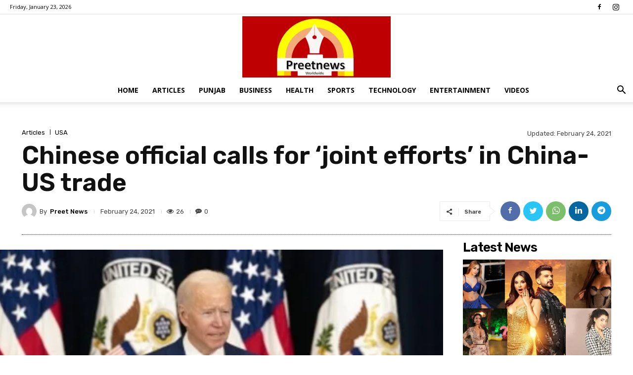

--- FILE ---
content_type: text/html; charset=UTF-8
request_url: https://preetnews.com/wp-admin/admin-ajax.php?td_theme_name=Newspaper&v=12.3.1
body_size: -205
content:
{"1478":26}